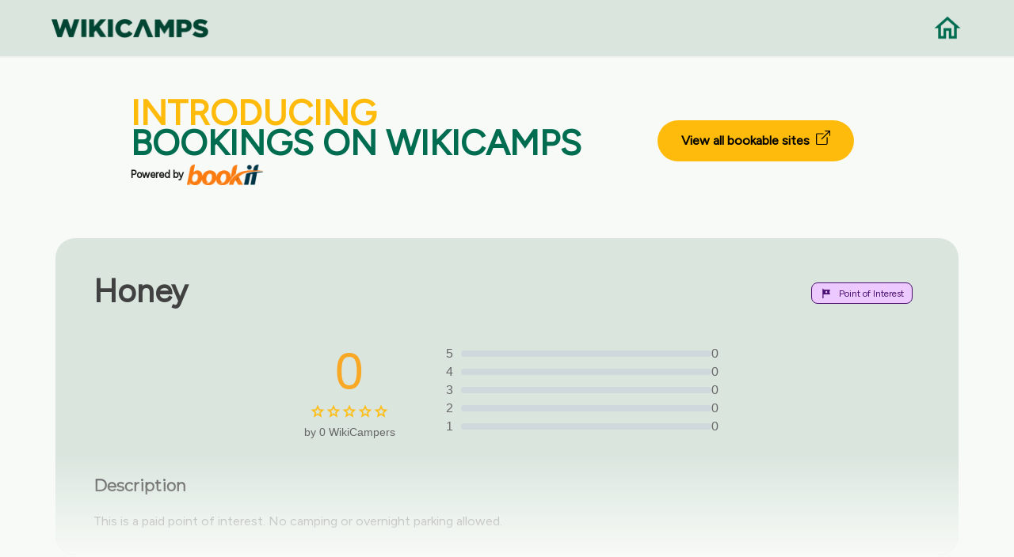

--- FILE ---
content_type: text/html; charset=UTF-8
request_url: https://nz.wikicamps.co/site/South%2BIsland/Point+of+Interest/Honey/11908
body_size: 4670
content:
<!DOCTYPE html>
<!--[if IE 10 ]><html class="ie" xmlns="http://www.w3.org/1999/xhtml" xml:lang="en-US" lang="en-US"> <![endif]-->
<!--[if (gte IE 11)|!(IE)]><!--><html xmlns="http://www.w3.org/1999/xhtml" xml:lang="en-US" lang="en-US"><!--<![endif]-->
    <head>
        <meta charset="utf-8">
<base href="https://nz.wikicamps.co/" />

<title>WikiCamps New Zealand | The ultimate travel companion</title>

<!-- Behavioral Meta Data -->
<meta name="viewport" content="width=device-width, initial-scale=1, maximum-scale=1, user-scalable=no">

<!-- Core Meta Data -->
<meta name="author" content="Aether-Themes">
<meta name="description" content="The ultimate camping and caravanning travel app for New Zealand. User generated database of camp sites, caravan parks, day stops, backpacker hostels, rest areas, information centres, points of interest, dump points.">
<meta name="keywords" content="camping app, travel app, camping New Zealand, free camping, caravan parks, backpacker hostels, day stops, rest areas, information centre, information center, dump points, travel New Zealand, drive New Zealand, points of interest, POI, things to see, places to go, tourist locations, tourist parks, fishing, holiday in New Zealand">

<!-- Favicon -->
<link rel="apple-touch-icon" sizes="180x180" href="https://nz.wikicamps.co/images/favicons/apple-touch-icon.png">
<link rel="icon" type="image/png" href="https://nz.wikicamps.co/images/favicons/favicon-32x32.png" sizes="32x32">
<link rel="icon" type="image/png" href="https://nz.wikicamps.co/images/favicons/favicon-16x16.png" sizes="16x16">
<link rel="manifest" href="https://nz.wikicamps.co/images/favicons/manifest.json">
<link rel="mask-icon" href="https://nz.wikicamps.co/images/favicons1/safari-pinned-tab.svg" color="#1973cd">
<meta name="theme-color" content="#1973cd">

<!-- Open Graph -->
<meta property="og:title" content="WikiCamps New Zealand">
<meta property="og:url" content="https://nz.wikicamps.co">
<meta property="og:description" content="The ultimate camping and caravanning app for New Zealand.">
<meta property="og:image" content="https://nz.wikicamps.co/website/images/preview-image2.png">
<meta property="og:locale" content="en_US">
<meta property="og:site_name" content="WikiCamps New Zealand">
<meta property="og:type" content="website">

<meta name="twitter:card" content="summary_large_image">
<meta name="twitter:title" content="WikiCamps">
<meta name="twitter:description" content="The ultimate camping and caravanning app for New Zealand.">
<meta name="twitter:image" content="https://nz.wikicamps.co/website/images/preview-image2.png">
<meta name="twitter:site" content="@WikiCamps">

<!-- Fonts -->
<link href="https://fonts.googleapis.com/css?family=Montserrat" rel="stylesheet">
<link href='https://fonts.googleapis.com/css?family=Figtree' rel='stylesheet'>

<!-- Styles -->
<link rel="stylesheet" type="text/css" href="https://nz.wikicamps.co/css/bootstrap/bootstrap.min.css"/>
<link rel="stylesheet" type="text/css" href="https://nz.wikicamps.co/css/main.css"/>
<link rel="stylesheet" type="text/css" href="https://nz.wikicamps.co/css/wikicamps.css"/>
<link rel="stylesheet" type="text/css" href="https://nz.wikicamps.co/css/rebuild.css"/>

<!-- Javascript Libraries -->
<script src="https://nz.wikicamps.co/js/libraries/jquery-3.2.1.min.js"></script>

<link rel="stylesheet" href="https://nz.wikicamps.co/css/hes-gallery.css">

<meta name="csrf-token" content="Q2jsfXwtWmY0qasf8gBjtMlNTOlsil7nXo1sbSyj">
        <!-- Google Tag Manager -->
    <script>(function(w,d,s,l,i){w[l]=w[l]||[];w[l].push({'gtm.start':
                    new Date().getTime(),event:'gtm.js'});var f=d.getElementsByTagName(s)[0],
                j=d.createElement(s),dl=l!='dataLayer'?'&l='+l:'';j.async=true;j.src=
                'https://www.googletagmanager.com/gtm.js?id='+i+dl;f.parentNode.insertBefore(j,f);
        })(window,document,'script','dataLayer','GTM-MDGVJQF3');</script>
    <!-- End Google Tag Manager -->

            </head>

                        <body class="home app" onload="checkReadMore()">
        
        <!-- Google Tag Manager (noscript) -->
    <noscript><iframe src="https://www.googletagmanager.com/ns.html?id='GTM-MDGVJQF3'" height="0" width="0" style="display:none;visibility:hidden"></iframe></noscript>
    <!-- End Google Tag Manager (noscript) -->

        
        
            <!-- Begin Navigation -->
<nav class="clearfix wiki-top-menu" style="background-color: #DAE5DE;">

	<!-- Logo -->
	<div class="nav-logo">
		<a href="/"><img src="https://nz.wikicamps.co/images/wc-word-logo-dark.png" width="200" alt="Home"></a>
	</div>
	<div class="nav-logo-right">
		<a href="/"><img src="https://nz.wikicamps.co/images/icons/home-green.png" width="40" alt="Home"></a>
	</div>

</nav>
<!-- End Navigation -->    <main role="main" style="margin-top:8rem;">
                                    <section class="container">
	<div class="bookeasy">
		<div class="bookeasy-intro">
			<h2><span>INTRODUCING</span></h2>
			<h2>BOOKINGS ON WIKICAMPS</h2>
			<div class="powered-by">
				<span class="powered">Powered by</span>
				<img class="icon" src="https://nz.wikicamps.co/images/icons/bookit-logo.png" alt="BookIt">
			</div>
		</div>
		<div class="bookeasy-link">
			<a href="https://book.wikicamps.co.nz" target="_blank">View all bookable sites&nbsp;
				<svg xmlns="http://www.w3.org/2000/svg" width="18" height="18" fill="currentColor" class="bi bi-box-arrow-up-right" viewBox="0 0 16 16">
					<path fill-rule="evenodd" d="M8.636 3.5a.5.5 0 0 0-.5-.5H1.5A1.5 1.5 0 0 0 0 4.5v10A1.5 1.5 0 0 0 1.5 16h10a1.5 1.5 0 0 0 1.5-1.5V7.864a.5.5 0 0 0-1 0V14.5a.5.5 0 0 1-.5.5h-10a.5.5 0 0 1-.5-.5v-10a.5.5 0 0 1 .5-.5h6.636a.5.5 0 0 0 .5-.5"/>
					<path fill-rule="evenodd" d="M16 .5a.5.5 0 0 0-.5-.5h-5a.5.5 0 0 0 0 1h3.793L6.146 9.146a.5.5 0 1 0 .708.708L15 1.707V5.5a.5.5 0 0 0 1 0z"/>
				</svg>
			</a>
		</div>
	</div>
</section>                        <section class="container cta wiki-marker-container" style="">
                <div class="row">
                    <div class="col-12 col-lg-12 wiki-marker-name">
                        <h2><strong>Honey</strong></h2>
                        <span class="wiki-marker-type" style="background-color: #ECC9FF; border: 1px solid #4A0F71; color: #4A0F71">
                            <img src='https://nz.wikicamps.co/images/wcicons/web_point_of_interest.png' alt="Point of Interest">
                            Point of Interest
                        </span>
                    </div>
                </div>

                <div class="rating-section">
                    <div class="rating-summary">
                        <div class="rating-score">
                            <span class="score">0</span>
                            <div class="stars">
                                                                                                        <img src="https://nz.wikicamps.co/images/icons/rating-star-empty.png" alt="Star">
                                                                                                        <img src="https://nz.wikicamps.co/images/icons/rating-star-empty.png" alt="Star">
                                                                                                        <img src="https://nz.wikicamps.co/images/icons/rating-star-empty.png" alt="Star">
                                                                                                        <img src="https://nz.wikicamps.co/images/icons/rating-star-empty.png" alt="Star">
                                                                                                        <img src="https://nz.wikicamps.co/images/icons/rating-star-empty.png" alt="Star">
                                                            </div>
                            <div class="review-count">by 0 WikiCampers</div>
                        </div>
                        <div class="rating-bars">
                                                            <div class="rating-bar">
                                    <span>5</span>
                                    <div class="bar">
                                        <div class="filled" style="width: 0%;"></div>
                                    </div>
                                    <span>0</span>
                                </div>
                                                            <div class="rating-bar">
                                    <span>4</span>
                                    <div class="bar">
                                        <div class="filled" style="width: 0%;"></div>
                                    </div>
                                    <span>0</span>
                                </div>
                                                            <div class="rating-bar">
                                    <span>3</span>
                                    <div class="bar">
                                        <div class="filled" style="width: 0%;"></div>
                                    </div>
                                    <span>0</span>
                                </div>
                                                            <div class="rating-bar">
                                    <span>2</span>
                                    <div class="bar">
                                        <div class="filled" style="width: 0%;"></div>
                                    </div>
                                    <span>0</span>
                                </div>
                                                            <div class="rating-bar">
                                    <span>1</span>
                                    <div class="bar">
                                        <div class="filled" style="width: 0%;"></div>
                                    </div>
                                    <span>0</span>
                                </div>
                            
                        </div>
                    </div>
                </div>


                <div class="row" style="margin-top:1rem;">
                    <div class="col-12 col-lg-12">
                        <h4><strong>Description</strong></h4>
                        <p id="pdesc" style="white-space: pre-line;margin-top:-1.45rem;line-height:1.45rem; overflow:hidden; display: -webkit-box;-webkit-line-clamp: 6;-webkit-box-orient: vertical;">
                                                            <div id='siteDescText'></div>
<script src='https://nz.wikicamps.co/js/siteDesc.js'></script>
<script language='javascript'>
var lists = [];
var text;
var tlist;
var templ;var flags = [0,8192,0];
text=xmlDecode("&lt;F:0,0:'toilets&#10;'&gt;&lt;F:0,2:'showers&#10;'&gt;&lt;F:0,3:'drinking water&#10;'&gt;&lt;T:24:&quot;&lt;F:1,8:'nice scenery&#10;'&gt;&quot;&gt;&lt;T:24:&quot;&lt;F:2,11:'wildlife viewing&#10;'&gt;&quot;&gt;&lt;T:24:&quot;&lt;F:1,3:'walking tracks&#10;'&gt;&quot;&gt;&lt;T:24:&quot;&lt;F:2,15:'cycling tracks&#10;'&gt;&quot;&gt;&lt;T:24:&quot;&lt;F:1,4:'4wd tracks&#10;'&gt;&quot;&gt;&lt;F:1,1:'swimming&#10;'&gt;&lt;T:63:&quot;&lt;F:0,9:'a dump point&#10;'&gt;&quot;&gt;&lt;F:0,8:'power hookups&#10;'&gt;");
text=processDesc(16, 'Point of Interest', '', flags, text, null);
tlist=text.replace(/\r/g, '\n').split('\n');
templ=[];
for(var i=0; i<tlist.length; i++)
	if(tlist[i].trim().length > 0)
		templ.push(tlist[i].trim());
lists.push(templ);
text=xmlDecode("&lt;F:0,30:'motorbikes&#10;'&gt;&lt;F:0,28:'RVs&#10;'&gt;&lt;F:0,25:'camper trailers&#10;'&gt;&lt;F:0,26:'caravans&#10;'&gt;&lt;F:0,27:'off road caravans&#10;'&gt;&lt;F:0,29:'big rigs&#10;'&gt;&lt;F:0,23:'four wheel drives&#10;'&gt;");
text=processDesc(16, 'Point of Interest', '', flags, text, null);
tlist=text.replace(/\r/g, '\n').split('\n');
templ=[];
for(var i=0; i<tlist.length; i++)
	if(tlist[i].trim().length > 0)
		templ.push(tlist[i].trim());
lists.push(templ);
text=xmlDecode("This &lt;L:0,any::'is a '&gt;&lt;F:1,12:'free '&gt;&lt;F:1,13:'paid '&gt;&lt;T:lower&gt;&lt;L:0,any:' offers &lt;L:0&gt;'&gt;. &lt;F:1,10:'It is dog friendly.'&gt;&lt;F:1,11:'Dogs are not permitted.'&gt;&#10;&lt;L:1,any:'It is accessible to &lt;L:1&gt;.&#10;'&gt;&lt;T:7:&quot;&lt;F:0,24:'Camping in tents is allowed. '&gt;&lt;F:2,18:'Camping in tents is not permitted. '&gt;&lt;F:1,14:'You can stay here for up to 24 hours. '&gt;&lt;F:0,21:'You must be fully self-contained. '&gt;&quot;&gt;&lt;T:24:'No camping or overnight parking allowed. '&gt;&lt;F:2,14:'You must book in advance. '&gt;");
updateDescDiv(16, 'Point of Interest', '', flags, text, lists);
</script><br/>
                                                    </p>
                        <a id="read-more" href="#" onClick="ShowMore(); return false;">Read more</a>
                    </div>
                </div>

            </section>
        
        </br></br>
        <section class="container" style="margin-bottom: 5rem;">
	    <h2 style="font-weight: 700; text-align: center;">Find this site and more on WikiCamps</h2>
	<div class="feature-box wiki-feature-box">
		<div class="row">
			<div class="feature-box__content col-10 offset-1 col-lg-6 offset-lg-6 col-md-6 offset-md-6">
				<p style="font-weight: 700; margin-bottom: 1.2rem;">Take the ultimate camping companion on your next trip, with these great features:</p>
				<p class="medium" style="margin-left: 2rem;"><img src="https://nz.wikicamps.co/images/icons/pin.png" width="28" style="margin-left: -2rem;">  Explore more than 60,000 sites across New Zealand with detailed site information at your fingertips</p>
				<p class="medium" style="margin-left: 2rem;"><img src="https://nz.wikicamps.co/images/icons/reviews.png" width="28" style="margin-left: -2rem;">  Stay in the know with exclusive, insightful reviews from fellow travellers</p>
				<p class="medium" style="margin-left: 2rem;"><img src="https://nz.wikicamps.co/images/icons/travel.png" width="28" style="margin-left: -2rem;">  Map journeys, plan your route, and gauge your fuel spend with Trip Planner</p>
				<p class="medium" style="margin-left: 2rem;"><img src="https://nz.wikicamps.co/images/icons/offline.png" width="28" style="margin-left: -2rem;">  No signal? No worries! Use offline mode to travel anywhere with WikiCamps</p>
				<p class="medium" style="margin-left: 2rem;"><img src="https://nz.wikicamps.co/images/icons/container.png" width="28" style="margin-left: -2rem;">  Add sites to your collections, search with intuitive filters, and so much more...</p>
			</div>
		</div><!-- /row -->

		<div class="feature-box__image">
						<img src="https://nz.wikicamps.co/images/nz/devices/feature-shot.png" alt="Screenshot" width="500">
					</div>
	</div>
</section>
        <section id="getapp" class="container padded-bottom cta">
	    <div class="row centered">
        <div class="col-12 col-lg-6 offset-lg-3">
            <h2 style="font-weight: 700">Get WikiCamps now!</h2>
            <p>Download WikiCamps from the App Store on your device.</p>
        </div>
    </div>

	<div class="cta__button row centered">
		<div class="col-12 col-lg-10 offset-lg-1">
			<a class="store-link store-link--apple" href="https://itunes.apple.com/nz/app/id582527125" target="_blank"><img src="https://nz.wikicamps.co/images/buttons/app-store.svg" alt="Download on the App Store" width="200"></a>
			<a class="store-link store-link--google" href="https://play.google.com/store/apps/details?id=au.com.angryrobot.wikicampsnz" target="_blank"><img src="https://nz.wikicamps.co/images/buttons/google-play.svg" alt="Get it on Google Play" width="200"></a>
		</div>
	</div>
</section>    </main>

        <div class="wiki-footer">
</div>
<footer class="footer wiki-bottom-footer">
	<div class="container wiki-footer-container">
		<div class="container">
			<div class="col-12 col-lg-8 offset-lg-2">
				<h2 style="font-weight: 700">Need our help?</h2>
				<p class="medium">
					Whether it’s a question or a problem, I’m sure we’ll find an answer.
				</p>
				<br/>
			</div>
		</div>
		<div class="wiki-btn-container">
			<div id="getintouch-faq">
				<a href="https://support.wikicamps.co/hc" target="_blank">
					<div>
						<h4>Frequently Asked Questions</h4>
					</div>
				</a>
			</div>
			<div id="getintouch">
				<div id="getintouch_content" style="padding-bottom:2rem;">
					<a href="https://support.wikicamps.co/hc/en-gb/requests/new" target="_blank">
						<div>
							<h4>Get in touch</h4>
						</div>
					</a>
				</div>
			</div>
		</div>
		<div class="container" style="text-align:center;">
			<div class="col-12 col-lg-8 offset-lg-2">
				<p class="medium">
					We are here to help Monday to Friday, 8:30am – 5.30pm AEST, excluding public holidays.
				</p>
				<br/>
			</div>
		</div>
		<div class="row centered copyright">
			<div class="col-12 offset-lg-12 col-lg-12 footer__meta">
				<p class="medium">&copy; 2014-2026 WikiCamps Pty Ltd | <a href="privacy">Privacy policy</a> | <a href="guidelines">Community Guidelines</a> | <a href="terms">Terms and Conditions</a> | <a href="site">Campsites</a></p>
			</div><!-- /meta -->
		</div>
	</div>
</footer>

<script src="https://nz.wikicamps.co/js/accordian.js"></script>
<script src="https://nz.wikicamps.co/js/plugins/jquery.scrollTo.min.js"></script>
<script src="https://nz.wikicamps.co/js/plugins/jquery.localScroll.min.js"></script>
<script src="https://nz.wikicamps.co/js/main.js"></script>
<script src="https://nz.wikicamps.co/js/imageslider.js"></script>
<script src="https://nz.wikicamps.co/javascript/navigation.js" type="text/javascript" charset="utf-8"></script>

    <script src="https://nz.wikicamps.co/js/hes-gallery.js"></script>
    <script>
        HesGallery.setOptions({
            disableScrolling: false,
            hostedStyles: false,
            animations: true,
            minResolution: 1000,

            showImageCount: true,
            wrapAround: true
        });
    </script>

            </body>
</html>